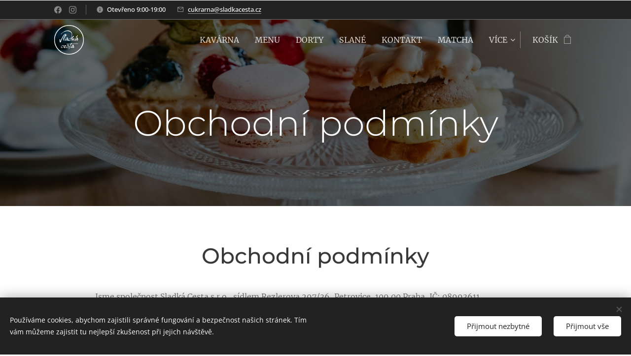

--- FILE ---
content_type: text/html; charset=UTF-8
request_url: https://www.sladkacesta.cz/obchodni-podminky/
body_size: 27021
content:
<!DOCTYPE html>
<html class="no-js" prefix="og: https://ogp.me/ns#" lang="cs">
<head><link rel="preconnect" href="https://duyn491kcolsw.cloudfront.net" crossorigin><link rel="preconnect" href="https://fonts.gstatic.com" crossorigin><meta charset="utf-8"><link rel="shortcut icon" href="https://duyn491kcolsw.cloudfront.net/files/3l/3ls/3lsnjp.ico?ph=55615a39f6"><link rel="apple-touch-icon" href="https://duyn491kcolsw.cloudfront.net/files/3l/3ls/3lsnjp.ico?ph=55615a39f6"><link rel="icon" href="https://duyn491kcolsw.cloudfront.net/files/3l/3ls/3lsnjp.ico?ph=55615a39f6">
    <meta http-equiv="X-UA-Compatible" content="IE=edge">
    <title>obchodní podmínky</title>
    <meta name="viewport" content="width=device-width,initial-scale=1">
    <meta name="msapplication-tap-highlight" content="no">
    
    <link href="https://duyn491kcolsw.cloudfront.net/files/0r/0rk/0rklmm.css?ph=55615a39f6" media="print" rel="stylesheet">
    <link href="https://duyn491kcolsw.cloudfront.net/files/2e/2e5/2e5qgh.css?ph=55615a39f6" media="screen and (min-width:100000em)" rel="stylesheet" data-type="cq" disabled>
    <link rel="stylesheet" href="https://duyn491kcolsw.cloudfront.net/files/28/284/284b4q.css?ph=55615a39f6"><link rel="stylesheet" href="https://duyn491kcolsw.cloudfront.net/files/1_/1__/1__l4c.css?ph=55615a39f6" media="screen and (min-width:37.5em)"><link rel="stylesheet" href="https://duyn491kcolsw.cloudfront.net/files/2v/2vp/2vpyx8.css?ph=55615a39f6" data-wnd_color_scheme_file=""><link rel="stylesheet" href="https://duyn491kcolsw.cloudfront.net/files/34/34q/34qmjb.css?ph=55615a39f6" data-wnd_color_scheme_desktop_file="" media="screen and (min-width:37.5em)" disabled=""><link rel="stylesheet" href="https://duyn491kcolsw.cloudfront.net/files/1g/1gb/1gbsxo.css?ph=55615a39f6" data-wnd_additive_color_file=""><link rel="stylesheet" href="https://duyn491kcolsw.cloudfront.net/files/2v/2v3/2v3eak.css?ph=55615a39f6" data-wnd_typography_file=""><link rel="stylesheet" href="https://duyn491kcolsw.cloudfront.net/files/06/064/064qjh.css?ph=55615a39f6" data-wnd_typography_desktop_file="" media="screen and (min-width:37.5em)" disabled=""><script>(()=>{let e=!1;const t=()=>{if(!e&&window.innerWidth>=600){for(let e=0,t=document.querySelectorAll('head > link[href*="css"][media="screen and (min-width:37.5em)"]');e<t.length;e++)t[e].removeAttribute("disabled");e=!0}};t(),window.addEventListener("resize",t),"container"in document.documentElement.style||fetch(document.querySelector('head > link[data-type="cq"]').getAttribute("href")).then((e=>{e.text().then((e=>{const t=document.createElement("style");document.head.appendChild(t),t.appendChild(document.createTextNode(e)),import("https://duyn491kcolsw.cloudfront.net/client/js.polyfill/container-query-polyfill.modern.js").then((()=>{let e=setInterval((function(){document.body&&(document.body.classList.add("cq-polyfill-loaded"),clearInterval(e))}),100)}))}))}))})()</script>
<link rel="preload stylesheet" href="https://duyn491kcolsw.cloudfront.net/files/2m/2m8/2m8msc.css?ph=55615a39f6" as="style"><meta name="description" content="Jsme společnost Sladká Cesta s.r.o., sídlem Rezlerova 297/36, Petrovice, 109 00 Praha, IČ: 08993611."><meta name="keywords" content=""><meta name="generator" content="Webnode 2"><meta name="apple-mobile-web-app-capable" content="no"><meta name="apple-mobile-web-app-status-bar-style" content="black"><meta name="format-detection" content="telephone=no">

<meta property="og:url" content="https://www.sladkacesta.cz/obchodni-podminky/"><meta property="og:title" content="obchodní podmínky"><meta property="og:type" content="article"><meta property="og:description" content="Jsme společnost Sladká Cesta s.r.o., sídlem Rezlerova 297/36, Petrovice, 109 00 Praha, IČ: 08993611."><meta property="og:site_name" content="Kavárna Sladká Cesta"><meta property="og:image" content="https://55615a39f6.clvaw-cdnwnd.com/e7e69d3f2ea0f527d57aaa2710e4d375/200000278-c8e35c8e38/700/3X3A3093-9.jpeg?ph=55615a39f6"><meta property="og:article:published_time" content="2025-11-23T00:00:00+0100"><meta name="robots" content="index,follow"><link rel="canonical" href="https://www.sladkacesta.cz/obchodni-podminky/"><script>window.checkAndChangeSvgColor=function(c){try{var a=document.getElementById(c);if(a){c=[["border","borderColor"],["outline","outlineColor"],["color","color"]];for(var h,b,d,f=[],e=0,m=c.length;e<m;e++)if(h=window.getComputedStyle(a)[c[e][1]].replace(/\s/g,"").match(/^rgb[a]?\(([0-9]{1,3}),([0-9]{1,3}),([0-9]{1,3})/i)){b="";for(var g=1;3>=g;g++)b+=("0"+parseInt(h[g],10).toString(16)).slice(-2);"0"===b.charAt(0)&&(d=parseInt(b.substr(0,2),16),d=Math.max(16,d),b=d.toString(16)+b.slice(-4));f.push(c[e][0]+"="+b)}if(f.length){var k=a.getAttribute("data-src"),l=k+(0>k.indexOf("?")?"?":"&")+f.join("&");a.src!=l&&(a.src=l,a.outerHTML=a.outerHTML)}}}catch(n){}};</script><script src="https://www.googletagmanager.com/gtag/js?id=G-59T9RMDQ" async></script><script>
						window.dataLayer = window.dataLayer || [];
						function gtag(){
						
						dataLayer.push(arguments);}
						gtag('js', new Date());
						</script><script>gtag('consent', 'default', {'ad_storage': 'denied', 'analytics_storage': 'denied', 'ad_user_data': 'denied', 'ad_personalization': 'denied' });</script><script>gtag('config', 'G-59T9RMDQ');</script><script>gtag('config', 'AW-324705481');</script></head>
<body class="l wt-page ac-i l-default l-d-none b-btn-fr b-btn-s-l b-btn-dbb b-btn-bw-1 img-d-n img-t-o img-h-n line-solid b-e-frs lbox-l c-s-s hn-tbg  hb-on  wnd-fe   wnd-eshop"><noscript>
				<iframe
				 src="https://www.googletagmanager.com/ns.html?id=GTM-542MMSL"
				 height="0"
				 width="0"
				 style="display:none;visibility:hidden"
				 >
				 </iframe>
			</noscript>

<div class="wnd-page l-page cs-gray ac-b2dfdb ac-light t-t-fs-l t-t-fw-l t-t-sp-n t-t-d-n t-s-fs-l t-s-fw-l t-s-sp-n t-s-d-n t-p-fs-m t-p-fw-l t-p-sp-n t-h-fs-l t-h-fw-l t-h-sp-n t-bq-fs-m t-bq-fw-l t-bq-sp-n t-bq-d-q t-btn-fw-l t-nav-fw-l t-pd-fw-l t-nav-tt-u">
    <div class="l-w t cf t-04">
        <div class="l-bg cf">
            <div class="s-bg-l">
                
                
            </div>
        </div>
        <header class="l-h cf">
            <div class="sw cf">
	<div class="sw-c cf"><section class="s s-hb cf sc-d   wnd-w-default wnd-hbs-on wnd-hbi-on wnd-hbi-news-on">
	<div class="s-w cf">
		<div class="s-o cf">
			<div class="s-bg cf">
                <div class="s-bg-l">
                    
                    
                </div>
			</div>
			<div class="s-c">
                <div class="s-hb-c cf">
                    <div class="hb-si">
                        <div class="si">
    <div class="si-c"><a href="https://www.facebook.com/cukrarnasladkacesta/" target="_blank" rel="noreferrer" title="Facebook"><svg xmlns="https://www.w3.org/2000/svg" viewBox="0 0 24 24" height="18px" width="18px"><path d="M24 12.073c0-6.627-5.373-12-12-12s-12 5.373-12 12c0 5.99 4.388 10.954 10.125 11.854v-8.385H7.078v-3.47h3.047V9.43c0-3.007 1.792-4.669 4.533-4.669 1.312 0 2.686.235 2.686.235v2.953H15.83c-1.491 0-1.956.925-1.956 1.874v2.25h3.328l-.532 3.47h-2.796v8.385C19.612 23.027 24 18.062 24 12.073z" fill="#bebebe"></path></svg></a><a href="https://www.instagram.com/cukrarna_sladka_cesta/" target="_blank" rel="noreferrer" title="Instagram"><svg viewBox="0 0 24 24" xmlns="https://www.w3.org/2000/svg" height="18px" width="18px"><path d="M12 0C8.74 0 8.333.015 7.053.072 5.775.132 4.905.333 4.14.63c-.789.306-1.459.717-2.126 1.384S.935 3.35.63 4.14C.333 4.905.131 5.775.072 7.053.012 8.333 0 8.74 0 12s.015 3.667.072 4.947c.06 1.277.261 2.148.558 2.913a5.885 5.885 0 001.384 2.126A5.868 5.868 0 004.14 23.37c.766.296 1.636.499 2.913.558C8.333 23.988 8.74 24 12 24s3.667-.015 4.947-.072c1.277-.06 2.148-.262 2.913-.558a5.898 5.898 0 002.126-1.384 5.86 5.86 0 001.384-2.126c.296-.765.499-1.636.558-2.913.06-1.28.072-1.687.072-4.947s-.015-3.667-.072-4.947c-.06-1.277-.262-2.149-.558-2.913a5.89 5.89 0 00-1.384-2.126A5.847 5.847 0 0019.86.63c-.765-.297-1.636-.499-2.913-.558C15.667.012 15.26 0 12 0zm0 2.16c3.203 0 3.585.016 4.85.071 1.17.055 1.805.249 2.227.415.562.217.96.477 1.382.896.419.42.679.819.896 1.381.164.422.36 1.057.413 2.227.057 1.266.07 1.646.07 4.85s-.015 3.585-.074 4.85c-.061 1.17-.256 1.805-.421 2.227a3.81 3.81 0 01-.899 1.382 3.744 3.744 0 01-1.38.896c-.42.164-1.065.36-2.235.413-1.274.057-1.649.07-4.859.07-3.211 0-3.586-.015-4.859-.074-1.171-.061-1.816-.256-2.236-.421a3.716 3.716 0 01-1.379-.899 3.644 3.644 0 01-.9-1.38c-.165-.42-.359-1.065-.42-2.235-.045-1.26-.061-1.649-.061-4.844 0-3.196.016-3.586.061-4.861.061-1.17.255-1.814.42-2.234.21-.57.479-.96.9-1.381.419-.419.81-.689 1.379-.898.42-.166 1.051-.361 2.221-.421 1.275-.045 1.65-.06 4.859-.06l.045.03zm0 3.678a6.162 6.162 0 100 12.324 6.162 6.162 0 100-12.324zM12 16c-2.21 0-4-1.79-4-4s1.79-4 4-4 4 1.79 4 4-1.79 4-4 4zm7.846-10.405a1.441 1.441 0 01-2.88 0 1.44 1.44 0 012.88 0z" fill="#bebebe"></path></svg></a></div>
</div>
                    </div>
                    <div class="hb-ci">
                        <div class="ci">
    <div class="ci-c" data-placeholder="Kontaktní informace"><div class="ci-news"><span>Otevřeno 9:00-19:00&nbsp;</span></div><div class="ci-mail"><span><a href="mailto:cukrarna@sladkacesta.cz">cukrarna@sladkacesta.cz</a></span></div></div>
</div>
                    </div>
                    <div class="hb-ccy">
                        
                    </div>
                    <div class="hb-lang">
                        
                    </div>
                </div>
			</div>
		</div>
	</div>
</section><section data-space="true" class="s s-hn s-hn-default wnd-mt-classic wnd-na-c logo-classic sc-none   wnd-w-default wnd-nh-m hn-no-bg sc-m hm-claims menu-default">
	<div class="s-w">
		<div class="s-o">

			<div class="s-bg">
                <div class="s-bg-l">
                    
                    
                </div>
			</div>

			<div class="h-w h-f wnd-fixed">

				<div class="n-l">
					<div class="s-c menu-nav">
						<div class="logo-block">
							<div class="b b-l logo logo-default logo-nb proxima-nova logo-48 wnd-iar-1-1 b-ls-l" id="wnd_LogoBlock_151613845" data-wnd_mvc_type="wnd.fe.LogoBlock">
	<div class="b-l-c logo-content">
		<a class="b-l-link logo-link" href="/home/">

			<div class="b-l-image logo-image">
				<div class="b-l-image-w logo-image-cell">
                    <picture><source type="image/webp" srcset="https://55615a39f6.clvaw-cdnwnd.com/e7e69d3f2ea0f527d57aaa2710e4d375/200000001-02d2002d23/450/sladkacesta_logo_b.webp?ph=55615a39f6 449w, https://55615a39f6.clvaw-cdnwnd.com/e7e69d3f2ea0f527d57aaa2710e4d375/200000001-02d2002d23/700/sladkacesta_logo_b.webp?ph=55615a39f6 698w, https://55615a39f6.clvaw-cdnwnd.com/e7e69d3f2ea0f527d57aaa2710e4d375/200000001-02d2002d23/sladkacesta_logo_b.webp?ph=55615a39f6 1915w" sizes="(min-width: 600px) 450px, (min-width: 360px) calc(100vw * 0.8), 100vw" ><img src="https://55615a39f6.clvaw-cdnwnd.com/e7e69d3f2ea0f527d57aaa2710e4d375/200000000-982fc982ff/sladkacesta_logo_b.png?ph=55615a39f6" alt="" width="1915" height="1920" class="wnd-logo-img" ></picture>
				</div>
			</div>

			

			<div class="b-l-br logo-br"></div>

			<div class="b-l-text logo-text-wrapper">
				<div class="b-l-text-w logo-text">
					<span class="b-l-text-c logo-text-cell"></span>
				</div>
			</div>

		</a>
	</div>
</div>
						</div>

						<div id="menu-slider">
							<div id="menu-block">
								<nav id="menu"><div class="menu-font menu-wrapper">
	<a href="#" class="menu-close" rel="nofollow" title="Close Menu"></a>
	<ul role="menubar" aria-label="Menu" class="level-1">
		<li role="none" class="wnd-homepage">
			<a class="menu-item" role="menuitem" href="/home/"><span class="menu-item-text">KAVÁRNA</span></a>
			
		</li><li role="none">
			<a class="menu-item" role="menuitem" href="/kavarna-menu/"><span class="menu-item-text"> MENU</span></a>
			
		</li><li role="none">
			<a class="menu-item" role="menuitem" href="/dorty/"><span class="menu-item-text"> Dorty </span></a>
			
		</li><li role="none">
			<a class="menu-item" role="menuitem" href="/slane/"><span class="menu-item-text">Slané </span></a>
			
		</li><li role="none">
			<a class="menu-item" role="menuitem" href="/kontakt/"><span class="menu-item-text">Kontakt</span></a>
			
		</li><li role="none">
			<a class="menu-item" role="menuitem" href="/matcha/"><span class="menu-item-text">Matcha</span></a>
			
		</li><li role="none">
			<a class="menu-item" role="menuitem" href="/se-psem-do-kavarny/"><span class="menu-item-text">Se Psem do Kavárny</span></a>
			
		</li>
	</ul>
	<span class="more-text">Více</span>
</div></nav>
							</div>
						</div>

						<div class="cart-and-mobile">
							
							<div class="cart cf">
	<div class="cart-content">
		<a href="/cart/">
			<div class="cart-content-link">
				<div class="cart-text"><span>Košík</span></div>
				<div class="cart-piece-count" data-count="0" data-wnd_cart_part="count">0</div>
				<div class="cart-piece-text" data-wnd_cart_part="text"></div>
				<div class="cart-price" data-wnd_cart_part="price">0,00 Kč</div>
			</div>
		</a>
	</div>
</div>

							<div id="menu-mobile">
								<a href="#" id="menu-submit"><span></span>Menu</a>
							</div>
						</div>

					</div>
				</div>

			</div>

		</div>
	</div>
</section></div>
</div>
        </header>
        <main class="l-m cf">
            <div class="sw cf">
	<div class="sw-c cf"><section class="s s-hm s-hm-claims cf sc-m wnd-background-image  wnd-w-default wnd-s-high wnd-h-50 wnd-nh-m wnd-p-cc hn-no-bg hn-default">
	<div class="s-w cf">
		<div class="s-o cf">
			<div class="s-bg">
                <div class="s-bg-l wnd-background-image fx-none bgpos-center-center bgatt-scroll overlay-black">
                    <picture><source type="image/webp" srcset="https://55615a39f6.clvaw-cdnwnd.com/e7e69d3f2ea0f527d57aaa2710e4d375/200000279-4add74add9/700/3X3A3093-1.webp?ph=55615a39f6 700w, https://55615a39f6.clvaw-cdnwnd.com/e7e69d3f2ea0f527d57aaa2710e4d375/200000279-4add74add9/3X3A3093-1.webp?ph=55615a39f6 1920w, https://55615a39f6.clvaw-cdnwnd.com/e7e69d3f2ea0f527d57aaa2710e4d375/200000279-4add74add9/3X3A3093-1.webp?ph=55615a39f6 2x" sizes="100vw" ><img src="https://55615a39f6.clvaw-cdnwnd.com/e7e69d3f2ea0f527d57aaa2710e4d375/200000278-c8e35c8e38/3X3A3093-9.jpeg?ph=55615a39f6" width="1920" height="1280" alt="" fetchpriority="high" ></picture>
                    
                </div>
			</div>
			<div class="h-c s-c">
				<div class="h-c-b">
					<div class="h-c-b-i">
						<h1 class="claim cf"><span class="sit b claim-default claim-nb montserrat claim-72">
	<span class="sit-w"><span class="sit-c">Obchodní podmínky</span></span>
</span></h1>
					</div>
				</div>
			</div>
		</div>
	</div>
</section><section class="s s-basic cf sc-w   wnd-w-default wnd-s-normal wnd-h-auto">
	<div class="s-w cf">
		<div class="s-o s-fs cf">
			<div class="s-bg cf">
				<div class="s-bg-l">
                    
					
				</div>
			</div>
			<div class="s-c s-fs cf">
				<div class="ez cf wnd-no-cols">
	<div class="ez-c"><div class="b b-text cf">
	<div class="b-c b-text-c b-s b-s-t60 b-s-b60 b-cs cf"><h2 class="wnd-align-center"><strong>Obchodní podmínky</strong></h2>
</div>
</div><div class="b b-text cf">
	<div class="b-c b-text-c b-s b-s-t60 b-s-b60 b-cs cf"><p>Jsme společnost Sladká Cesta s.r.o., sídlem Rezlerova 297/36, Petrovice, 109 00 Praha, IČ: 08993611.<br></p><p> zapsaná Městským soudem v Praze - C 328829/MSPH</p><p>Pro poskytování  našich služeb, prodej našich výrobků a provoz našich webových stránek zpracováváme některé osobní údaje.</p><p>Zpracování osobních údajů upravuje zejména nařízení Evropského parlamentu a Rady (EU) 2016/679 ze dne 27. dubna 2016 o ochraně fyzických sobo v souvislosti se zpracováním osobních údajů a o volném pohybu těchto údajů a o zrušení směrnice 95/46/ES (obecné nařízení o ochraně osobních údajů) ("GDPR")</p><p><strong>Obchodní podmínky</strong><br>Bezpečnost a ochrana informací<br>Prodávající prohlašuje, že veškeré osobní údaje jsou důvěrné, budou použity<br>pouze k uskutečnění plnění smlouvy s kupujícím a nebudou jinak zveřejněny,<br>poskytnuty třetí osobě apod. s výjimkou situace související s distribucí, platebním<br>stykem týkajícího se objednaného zboží (sdělení jména a adresy dodání).<br>Obchodní podmínky pro e-shop – cukroví a cukrářské výrobky<br><strong>Všeobecná ustanovení</strong><br>Kupující učiněním objednávky akceptuje Obchodní podmínky pro e-shop vyhlášené<br>prodávajícím. Vztahy kupujícího a prodávajícího se řídí těmito obchodními podmínkami,<br>které jsou pro obě strany závazné, pokud není ve smlouvě stanoveno výslovně něco<br>jiného. Podmínky blíže vymezují a upřesňují práva a povinnosti prodávajícího (firmy<br><strong>Sladká Cesta s.r.o.</strong>) a jeho zákazníků (kupujících) a ve svém aktuálním znění<br>tvoří obsah kupní smlouvy, resp. je její nedílnou součástí.<br>Prodávající dodá zboží na základě elektronické objednávky a specifikace zákazníka<br>(objednávky doručené prostřednictvím elektronické pošty) na formuláři, který je k<br>dispozici v internetovém obchodě.<br>Předmětem smlouvy je zboží rychlé spotřeby.<br><strong>Minimální trvanlivost zboží:</strong><br>· <strong>Cukroví </strong>- je 10 dnů ode dne výroby, datum výroby je na zboží vždy uveden.<br>· <strong>Ostatní:</strong> klasické zákusky, mini zákusky, mini, domácí moučníky, koláčky,<br>chlebíčky, listové slánky - je 24 hodin od data výroby  (<strong>VÝROBKY UCHOVÁVÁME DO 8°C)</strong>, <br>datum výroby je vždy uveden na informativní kartě u každého zboží, pokud není uvedeno jinak.</p><p><strong>Šlehačkové </strong>jsou určené k rychlé spotřebě od doby výroby.<br>V<strong>ÝROBKY UCHOVÁVÁME DO 8°C</strong></p><p><strong>Objednání zboží, uzavření smlouvy</strong><br>a)Podmínkou platnosti elektronické objednávky je vyplnění veškerých formulářem<br>předepsaných údajů a náležitostí. Objednávka je návrhem kupní smlouvy. Po obdržení<br>objednávky je zákazníkovi zasláno automaticky její potvrzení. Kupní smlouva vzniká<br>převzetím zboží zákazníkem.<br>Odeslanou objednávkou (návrhem kupní smlouvy) je kupující po dobu stanovenou k<br>dodání zboží vázán.</p><p>b)Podmínkou platnosti je přijatá platba za objednávku v její 100% výši.</p><p><br>Prodávající je v závislosti na charakteru obchodu (množství zboží, výše ceny, apod..),<br>vždy oprávněn žádat kupujícího o autorizaci objednávky vhodným způsobem, např.<br>telefonicky či písemně e-mailem. O<strong>dmítne-li kupující objednávku požadovaným<br>způsobem autorizovat, považuje se objednávka za neplatnou.</strong><br>Prodávající si vyhrazuje vlastnické právo ke zboží až do úplného zaplacení kupní ceny a<br>převzetí zboží zákazníkem. Převzetí zboží kupujícím je zásadně možné až po jeho<br>úplném zaplacení, pokud není dohodnuto jinak.<br><strong>Platební podmínky</strong><br>Zboží může kupující uhradit následujícími způsoby:<br>· Úhrada platební kartou<br>· bezhotovostním převodem na účet prodávajícího- je třeba zaslat e-mailem (cukrarna@sladkacesta.cz )<br>potvrzení o platbě (např. kopii příkazu k úhradě)<br>Kupní cena je považována za zaplacenou teprve připsáním celé kupní ceny za zboží na<br>běžný účet prodávajícího vedený u České spořitelny<strong>, číslo účtu: 123-1325400277/0100</strong><br>uvedením variabilního symbolu, kterým je přidělené číslo objednávky.<br>Platba kupní ceny bezhotovostním převodem na účet musí být provedena v den objednání<br>objednávky.</p><p><br>Při objednání zbožíje vždy potřeba uhradit <strong>zálohu </strong>v<strong> hodnotě 100% ceny </strong>objednaného zboží, <br>a to předem, jedním ze způsobů platby uvedených v tomto článku.<br><strong><em>V případě nedodržení těchto platebních podmínek, bude objednávka stornována,<br>považována za neplatnou a objednávka nebude připravována.</em></strong></p><p><strong><em>Reklamace</em></strong></p><p>Zákazník je povinen zkontrolovat stav objednávky a počet kusů při převzetí objednávky na provozovně nebo od řidiče rozvozové služby.<br>Vizualní nedostatky nebo nekopletní objednávku je potřeba reklamovat bez prodlení u obsluhy prozovny nebo u řidiče rozvozové služby.<br>Na pozdější reklamace, vzhledem k povaze výrobku, nemusí být brán zřetel. Společnost nenese odpovědnost za škody vzniklé po předání objednávky zákazníkovi.</p><p>Při vyzvednutí objednávky na provozovně, stejně tak i při doručení rozvozovou službou, je zákazník povinen zkontrolovat vizuální stav objednávky a zda je objednávka kompletní. V případě, že objednávka není kompletní či je jinak poškozena, zákazník je povinen na místě objednávku reklamovat u vedoucího směny, případně u řidiče, který objednávku přivezl.</p><p><strong>Zrušení ojednávky</strong></p><p>Zrušení objednávky s vyzvednutím ten den či následující den, je možné nejpozději do 2 hod od dokončení objednávky.<br>Ostatní objednávky je možné zrušit nejpozději 48 hod před termínem vyzvednutí objednávky.<br>V takovém případě má zákazník nárok na vrácení celé hodnoty objednávky, a to do 30 dnů.<br>O zrušení objednávky je potřeba uvědomit Společnost na emailové adrese <strong>cukrarna@sladkacesta.cz</strong></p><p>V případě nevyzvednutí objednávky v uvedeném termínu nemá zákazník nárok na vrácení finančních prostředků.<br>Stejně tak, pokud je objednávka doručena v termínu, uvedeném v objednávce a zákazník nebude k zastižení na uvedené adrese nebo kontaktním telefonním čísle.</p><p>Zboží Vám bude doručeno způsobem dle Vaší volby, přičemž můžete vybírat z následujících možností:</p><p>Osobní odběr na Našich provozovnách uvedené v seznamu provozoven;</p><p>Doručení prostřednictvím dopravním autem společnosti Sladká cesta s.r.o.</p><p>Zboží je možné doručit pouze v rámci Prahy a okolí, dle domluvy může být doručeno jinak.</p><p>Doba doručení Zboží vždy závisí na jeho dostupnosti a na zvoleném způsobu doručení a platby. Předpokládaná doba doručení Zboží Vám bude sdělena v potvrzení Objednávky. Doba uvedená na E-shopu je pouze orientační a může se lišit od skutečné doby dodání. V případě osobního odběru na provozovně Vás vždy o možnosti vyzvednutí Zboží budeme informovat prostřednictvím e-mailu.</p><p>Po převzetí Zboží od dopravce je Vaše povinnost zkontrolovat neporušenost obalu Zboží a v případě jakýchkoli závad tuto skutečnost neprodleně oznámit dopravci, Nám. V případě, že došlo k závadě na obalu, která svědčí o neoprávněné manipulaci a vstupu do zásilky, není Vaší povinností Zboží od dopravce převzít.</p><p>V případě, kdy porušíte svoji povinnost převzít Zboží, nemá to za následek porušení Naší povinnosti Vám Zboží doručit. Zároveň to, že Zboží nepřevezmete, není odstoupení od Smlouvy mezi Námi a Vámi. Nám ale v takovém případě vzniká právo od Smlouvy odstoupit z důvodu Vašeho podstatného porušení Smlouvy. Pokud se rozhodneme tohoto práva využít, je odstoupení účinné v den, kdy Vám toto odstoupení doručíme. Odstoupení od Smlouvy nemá vliv na nárok na uhrazení Ceny za dopravu, případně na nárok na náhradu škody, pokud vznikla.</p><p>Pokud je z důvodů vzniklých na Vaší straně Zboží doručováno opakovaně nebo jiným způsobem, než bylo ve Smlouvě dohodnuto, je Vaší povinností nahradit Nám náklady s tímto opakovaným doručením spojené. Platební údaje pro zaplacení těchto nákladů Vám zašleme na Vaši e-mailovou adresu uvedenou ve Smlouvě a jsou splatné 14 dnů od doručení e-mailu.</p><p>Nebezpeční škody na Zboží na Vás přechází v okamžiku, kdy ho převezmete. V případě, kdy Zboží nepřevezmete, na Vás nebezpečí škody na Zboží přechází v okamžiku, kdy jste měli možnost ho převzít, ale z důvodů na Vaší straně k převzetí nedošlo. Přechod nebezpečí škody na Zboží pro Vás znamená, že od tohoto okamžiku nesete veškeré důsledky spojené se ztrátou, zničením, poškozením či jakýmkoli znehodnocením Zboží.</p><p>Spotřebitel nemůže odstoupit od smlouvy o dodávce zboží, které podléhá rychlé zkáze, jakož i zboží, které bylo po dodání nenávratně smíseno s jiným zbožím.</p><p>V případě, že Zboží nebylo v E-shopu uvedeno jako skladem a byla uvedena orientační doba dostupnosti Vás budeme vždy informovat v případě:</p><p>mimořádného výpadku výroby Zboží, přičemž Vám vždy sdělíme novou očekávanou dobu dostupnosti nebo informace o tom, že nebude možné Zboží dodat;</p><p>prodlení s dodáním Zboží od Našeho dodavatele, přičemž Vám vždy sdělíme novou očekávanou dobu dodání.</p><p>V případě, že nebudeme schopni Vám Zboží dodat , v den doručení Zboží uvedené v potvrzení Objednávky, a to z jakéhokoli důvodu, jsme My i Vy oprávněni od Smlouvy odstoupit.<strong>ODSTOUPENÍ OD SMLOUVY</strong></p><p>K odstoupení od Smlouvy, tedy k ukončení smluvního vztahu mezi Námi a Vámi od jeho počátku, může dojít z důvodů a způsoby uvedenými v tomto článku, případně v dalších ustanoveních Podmínek, ve kterých je možnost odstoupení výslovně uvedena.</p><p>V případě, že jste spotřebitel, tedy osoba kupující Zboží mimo rámec své podnikatelské činnosti, máte v souladu s ustanovením §1829 občanského zákoníku právo odstoupit od Smlouvy bez udání důvodu ve lhůtě 14 dnů ode dne doručení Zboží. V případě, že jsme uzavřeli Smlouvu, jejímž předmětem je několik druhů Zboží nebo dodání několika částí Zboží, začíná tato lhůta běžet až dnem dodání poslední části Zboží, a v případě, že jsme uzavřeli Smlouvu, na základě které Vám budeme Zboží dodávat pravidelně a opakovaně, začíná běžet dnem dodání první dodávky. Od Smlouvy můžete odstoupit jakýmkoliv prokazatelným způsobem (zejména zasláním e-mailu nebo dopisu na Naše adresy uvedené u Našich identifikačních údajů). Pro odstoupení můžete využít také vzorový formulář poskytovaný z Naší strany, který tvoří přílohu č. 2 Podmínek.</p><p>Ani jako spotřebitel však nemůžete od Smlouvy odstoupit v případech, kdy je předmětem Smlouvy:</p><p>Zboží, které bylo upraveno podle Vašeho přání nebo pro Vaši osobu;</p><p>Zboží, které podléhá rychlé zkáze a Zboží, které bylo po dodání nenávratně smíseno s jiným;</p><p>Zboží v uzavřeném obalu, které bylo z obalu vyňato a z hygienických důvodů jej není možné vrátit;</p><p>Zboží, potravinářský výrobek vyrobený na zakázku, který je určen při skladování do 8 C k rychlé spotřebě</p><p>Lhůta k odstoupení  Podmínek se považuje za zachovanou, pokud Nám v jejím průběhu odešlete oznámení, že od Smlouvy odstupujete.</p><p>V případě odstoupení od Smlouvy Vám bude Cena vrácena do 14 dnů ode dne účinnosti odstoupení na účet, ze kterého byla připsána, případně na účet zvolený odstoupení od Smlouvy. Částka však nebude vrácena dříve, než Nám Zboží vrátíte či než prokážete, že došlo k jeho zaslání zpět Nám. Zboží Nám prosím vracejte čisté, pokud možno včetně originálního obalu.</p><p>V případě odstoupení od Smlouvy dle čl. 8.2. Podmínek jste povinní Nám Zboží zaslat do 14 dnů od odstoupení a nesete náklady spojené s navrácením zboží k Nám. Vy máte naopak nárok na to, abychom Vám vrátili Cenu za dopravu, avšak pouze ve výši odpovídající nejlevnějšímu nabízenému způsobu dodání Zboží, který jsme pro dodání Zboží nabízeli. V případě odstoupení z důvodu, že My porušíme uzavřenou Smlouvu, hradíme i náklady spojené s vrácením zboží k Nám, ovšem opět pouze do výše Ceny za dopravu ve výši odpovídající nejlevnějšímu nabízenému způsobu dodání Zboží, který jsme při dodání Zboží nabízeli.</p><p>Odpovídáte Nám škodu v případech, kdy bude Zboží poškozeno v důsledku Vašeho nakládání s ním jinak, než je nutné s ním nakládat s ohledem na jeho povahu a vlastnosti. Způsobenou škodu Vám v takovém případě vyúčtujeme poté, co Nám Zboží bude vráceno a splatnost vyúčtované částky je 14 dní. V případě, že jsme Vám ještě nevrátili Cenu, jsme oprávněni pohledávku z titulu nákladů započíst na Vaši pohledávku na vrácení Ceny.</p><p>My jsme oprávněni odstoupit od Smlouvy kdykoliv před tím, než Vám dodáme Zboží, pokud existují objektivní důvody, proč není možné Zboží dodat (zejména důvody na straně třetích osob nebo důvody spočívající v povaze Zboží), a to i před uplynutím doby uvedené v čl. 6.9.. Podmínek. Můžeme také od Smlouvy odstoupit, pokud je zjevné, že jste uvedli v Objednávce záměrně nesprávné informace. V případě, že nakupujete zboží v rámci své podnikatelské činnosti, tedy jako podnikatel, jsme oprávněni od Smlouvy odstoupit kdykoli, i bez udání důvodu.</p><h1>I.                Zpracování osobních údajů</h1><ol>
<li><strong>Zpracování osobních údajů v případě použití kontaktního formuláře</strong></li>
</ol><p>Pokud poptáváte naše produkty a služby, budeme pracovat s vašimi kontaktními údaji, které nám sdělíte, hlavně prostřednictvím poptávkového formuláře. Jsou to: bydliště, tel. Kontakt, email, celé jméno.</p><p>      Z jakého důvodu?</p><p>               Kontaktujeme vás přes ně pro další domluvu ohledně vašeho dotazu.</p><p>               Na základě jakého právního důvodu?</p><p>Jedná se o zpracování na základě čl. 6 odst. 1 písm. b) GDPR – jednání o smlouvě, resp. provedení opatření před uzavřením smlouvy na vaši žádost.</p><p>               Jak dlouho budeme osobní údaje zpracovávat?</p><p>Pokud nenavážeme další spolupráci, vaše data budeme zpracovávat nejdéle 7 dní od naší poslední komunikace.</p><ol>
<li><strong>Zpracování osobních údajů v případě nákupu</strong></li>
</ol><p>Pokud u nás nakoupíte, budeme pracovat s údaji, které nám vyplníte. Jsou to hlavně fakturační údaje: jméno, příjmení, adresa, tel. Kontakt.</p><p>      Z jakého důvodu?</p><p>Osobní údaje potřebujeme zpracovat, abychom splnili naši smlouvu – dodali naše výrobky/služ. Přes kontaktní údaje s vámi budeme také komunikovat ohledně stavu vaší objednávky, případně ohledně reklamací nebo vašich dotazů.</p><p>Osobní údaje budeme dále zpracovávat pro splnění našich povinností, které nám plynou ze zákona (hlavně pro účetní a daňové účely, případně pro vyřízení reklamací a jiné)</p><p>               Na základě jakého právního důvodu osobní údaje zpracováváme?</p><p>Jedná se o zpracování na základě čl. 6 odst. 1 písm. b) GDPR – plnění smlouvy a čl. 6 odst. 1 písm. c) GDPR – plnění naší právní povinnosti.</p><p>               Jak dlouho budeme osobní údaje zpracovávat?</p><p>Po dobu plnění naší služby a poté 7 dní od posledního poskytnutí takové služby nebo dodání zboží.</p><ol>
<li><strong>Newslettery (obchodní sdělení)</strong></li>
</ol><p>Pokud jste nakupující zákazník a nezakázali jste nám to při nákupu, použijeme vaši e-mailovou adresu pro rozesílku našich novinek.</p><p>               Na základě jakého právního důvodu?</p><p>Umožňuje nám to ust. § 7 odst. 3 zákona č. 480/2004 Sb., o některých službách informační společnosti, pokud jste nám to při nákupu nezakázali.</p><p>               Jak dlouho budeme osobní údaje zpracovávat?</p><p>1 rok od vašeho posledního nákupu. Z rozesílky se můžete kdykoliv odhlásit prostřednictvím e-mailu nebo nás kontaktujte na e-mailu: klabiklukas@email.cz</p><h1>II.              Kdo se k datům dostane?</h1><p>Vaše data zůstanou u nás. Přesto pro nás pracují některé společnosti nebo jiné osoby, které se k datům dostanou proto, že nám pomáhají s chodem našeho e-shopu. Jsou to:</p><ul>
<li>provozovatel webnode platformy webnode&nbsp;</li>
</ul><p>Expedice pateb: Dotykačka ČR s.r.o. , ičo: 06290914, adresa: Plzeňská 3217/16, Smíchov, <br> C 279594/MSPH Městský soud v Praze150 00 Praha</p><p>Osobní údaje zpracováváme pouze na území Evropské unie.</p><h1>III.            Co byste dál měli vědět</h1><p>V naší společnosti nemáme jmenovaného pověřence pro ochranu osobních údajů.</p><p>V naší společnosti nedochází k rozhodování na základě automatického zpracování či profilování.</p><p>Pokud byste měli k osobním údajům otázky, kontaktujte nás na e-mailové adrese klabiklukas@email.cz.</p><p>Používání souborů cookies</p><p>Cookies jsou textové soubory obsahující malé množství informací, které se při návštěvě našich webových stránek stahují do Vašeho zařízení. Soubory cookies se následně při každé další návštěvě odesílají zpět na webovou stránku nebo jinou webovou stránku, která je rozpozná. </p><p>Soubory cookies plní různé úlohy, například umožňují efektivní navigaci mezi webovými stránkami, zapamatování si Vašich preferencí a celkově zlepšují zkušenost uživatele. Dokážou také zajistit, aby reklamy zobrazované on-line byly lépe přizpůsobené Vaší osobě a Vaším zájmům.</p><p>Na webových stránkách používáme následující cookies:</p><ul>
<li><strong>Nezbytné cookies</strong>: jsou zapotřebí k provozu webových stránek, umožňují například přihlásit se do zabezpečených částí stránek a další základní funkčnosti stránek. Tato kategorie cookies se nedá zakázat.</li>
<li><strong>Analytické/statistické cookies</strong>: umožňují nám například rozpoznat a zjistit počet návštěvníků a sledovat, jak naši návštěvníci používají webové stránky. Pomáhají nám zlepšovat způsob, jakým stránky fungují, například tak, že umožňují uživatelům snadno najít to, co hledají. Tyto soubory spouštíme pouze s Vaším předchozím souhlasem.</li>
<li><strong>Reklamní cookies:</strong> používají se ke sledování preferencí a umožňují zobrazit reklamu a další obsah, které nejlépe odpovídají vašemu zájmu a online chování. Tyto soubory spouštíme pouze s Vaším předchozím souhlasem.</li>
</ul><p>Upozorňujeme, že třetí strany (včetně např. poskytovatelů externích služeb) mohou rovněž používat cookies a/nebo přistupovat k údajům shromažďovaným cookies na webových stránkách.</p><p>Používané soubory cookies:</p><p><strong>Technický název</strong></p><p><strong>Vydavatel</strong></p><p><strong>Účel o popis cookies</strong></p><p><strong>Doba trvání</strong></p><p>Google Analytic</p><p>Google</p><p>Relační</p><p>Další informace o cookies a jejich aktuální seznam naleznete prostřednictvím jednotlivých internetových prohlížečů, nejčastěji v položce Nástroje pro vývojáře.</p><p>Souhlas může být vyjádřen prostřednictvím zaškrtávacího políčka obsaženého v tzv. cookie liště. Soubory cookies můžete i následně v nastavení svého internetového prohlížeče odmítnout, nebo si nastavit užívání jen některých.</p><p>Další informace o správě cookies v jednotlivých prohlížečích naleznete na následujících odkazech:</p><ul>
<li>Internet Explorer - https://support.microsoft.com/cs-cz/help/17442/windows-internet-explorer-delete-manage-cookies</li>
<li>Google Chrome - https://support.google.com/chrome/answer/95647?co=GENIE.Platform%3DDesktop&amp;hl=cs</li>
<li>Firefox - https://support.mozilla.org/cs/kb/povoleni-zakazani-cookies</li>
<li>Safari - https://support.apple.com/cs-cz/guide/safari/sfri11471/mac</li>
<li>Opera - https://help.opera.com/cs/latest/security-and-privacy/</li>
<li>Microsoft Edge - https://docs.microsoft.com/cs-cz/sccm/compliance/deploy-use/browser-profiles</li>
</ul><h1>IV.           Vaše práva v souvislosti se zpracováním osobních údajů</h1><p>Nařízení GDPR vám dává mimo jiné právo obrátit se na nás a chtít informace, jaké vaše osobní údaje zpracováváme, vyžádat si u nás přístup k těmto údajům a nechat je aktualizovat nebo opravit, popřípadě požadovat omezení zpracování, můžete požadovat kopii zpracovávaných osobních údajů, požadovat po nás v určitých situacích výmaz osobních údajů a v určitých případech máte právo na jejich přenositelnost. Proti zpracování na základě oprávněného zájmu lze vznést námitku.</p><p>Pokud si myslíte, že s daty nenakládáme správně, máte právo podat stížnost u Úřadu pro ochranu osobních údajů, případně se se svými nároky obrátit na soud.</p><p>




































































































































 
 
 
 


 
 
 
 


 
 
 
 











</p><p class=""></p><p></p><p>Tyto podmínky jsou účinné od 1.1.2022.</p></div>
</div></div>
</div>
			</div>
		</div>
	</div>
</section></div>
</div>
        </main>
        <footer class="l-f cf">
            <div class="sw cf">
	<div class="sw-c cf"><section data-wn-border-element="s-f-border" class="s s-f s-f-basic s-f-simple sc-w   wnd-w-default wnd-s-higher">
	<div class="s-w">
		<div class="s-o">
			<div class="s-bg">
                <div class="s-bg-l">
                    
                    
                </div>
			</div>
			<div class="s-c s-f-l-w s-f-border">
				<div class="s-f-l b-s b-s-t0 b-s-b0">
					<div class="s-f-l-c s-f-l-c-first">
						<div class="s-f-cr"><span class="it b link">
	<span class="it-c">© 2025 Sladká cesta. Rezlerova 297, Praha 10<br>C 328829/MSPH Městský soud v Praze IČO: 08993611<br>Číslo účtu: 123-1325400277/0100<br>E-mail: <a href="mailto:cukrarna@sladkacesta.cz" target="_blank">cukrarna@sladkacesta.cz</a><br><br>OBCHODNÍ PODMÍNKY&nbsp;<br><a href="/zpracovani-osobnich-udaju/" target="_blank">ZPRACOVÁNÍ OSOBNÍCH ÚDAJŮ&nbsp;</a><strong><br><br></strong></span>
</span></div>
						<div class="s-f-sf">
                            <span class="sf b">
<span class="sf-content sf-c link"></span>
</span>
                            <span class="sf-cbr link">
    <a href="#" rel="nofollow">Cookies</a>
</span>
                            
                            
                            
                        </div>
					</div>
					<div class="s-f-l-c s-f-l-c-last">
						<div class="s-f-lang lang-select cf">
	
</div>
					</div>
                    <div class="s-f-l-c s-f-l-c-currency">
                        <div class="s-f-ccy ccy-select cf">
	
</div>
                    </div>
				</div>
			</div>
		</div>
	</div>
</section></div>
</div>
        </footer>
    </div>
    
</div>
<section class="cb cb-dark" id="cookiebar" style="display:none;" id="cookiebar" style="display:none;">
	<div class="cb-bar cb-scrollable">
		<div class="cb-bar-c">
			<div class="cb-bar-text">Používáme cookies, abychom zajistili správné fungování a bezpečnost našich stránek. Tím vám můžeme zajistit tu nejlepší zkušenost při jejich návštěvě.</div>
			<div class="cb-bar-buttons">
				<button class="cb-button cb-close-basic" data-action="accept-necessary">
					<span class="cb-button-content">Přijmout nezbytné</span>
				</button>
				<button class="cb-button cb-close-basic" data-action="accept-all">
					<span class="cb-button-content">Přijmout vše</span>
				</button>
				
			</div>
		</div>
        <div class="cb-close cb-close-basic" data-action="accept-necessary"></div>
	</div>

	<div class="cb-popup cb-light close">
		<div class="cb-popup-c">
			<div class="cb-popup-head">
				<h3 class="cb-popup-title">Pokročilá nastavení</h3>
				<p class="cb-popup-text">Zde můžete upravit své preference ohledně cookies. Následující kategorie můžete povolit či zakázat a svůj výběr uložit.</p>
			</div>
			<div class="cb-popup-options cb-scrollable">
				<div class="cb-option">
					<input class="cb-option-input" type="checkbox" id="necessary" name="necessary" readonly="readonly" disabled="disabled" checked="checked">
                    <div class="cb-option-checkbox"></div>
                    <label class="cb-option-label" for="necessary">Nezbytné krátkodobé cookies</label>
					<div class="cb-option-text">Bez nezbytných cookies se neobejde správné a bezpečné fungování našich stránek a registrační proces na nich.</div>
				</div><div class="cb-option">
					<input class="cb-option-input" type="checkbox" id="functional" name="functional">
                    <div class="cb-option-checkbox"></div>
                    <label class="cb-option-label" for="functional">Funkční cookies</label>
					<div class="cb-option-text">Funkční cookies ukládají vaše preference a uzpůsobí podle nich naše stránky.</div>
				</div><div class="cb-option">
					<input class="cb-option-input" type="checkbox" id="performance" name="performance">
                    <div class="cb-option-checkbox"></div>
                    <label class="cb-option-label" for="performance">Výkonnostní cookies</label>
					<div class="cb-option-text">Výkonnostní cookies monitorují výkon našich stránek.</div>
				</div><div class="cb-option">
					<input class="cb-option-input" type="checkbox" id="marketing" name="marketing">
                    <div class="cb-option-checkbox"></div>
                    <label class="cb-option-label" for="marketing">Marketingové cookies</label>
					<div class="cb-option-text">Díky marketingovým cookies můžeme měřit a analyzovat výkon našeho webu.</div>
				</div>
			</div>
			<div class="cb-popup-footer">
				<button class="cb-button cb-save-popup" data-action="advanced-save">
					<span class="cb-button-content">Uložit</span>
				</button>
			</div>
			<div class="cb-close cb-close-popup" data-action="close"></div>
		</div>
	</div>
</section>

<script src="https://duyn491kcolsw.cloudfront.net/files/0e/0e8/0e80h9.js?ph=55615a39f6" crossorigin="anonymous" type="module"></script><script>document.querySelector(".wnd-fe")&&[...document.querySelectorAll(".c")].forEach((e=>{const t=e.querySelector(".b-text:only-child");t&&""===t.querySelector(".b-text-c").innerText&&e.classList.add("column-empty")}))</script>


<script src="https://duyn491kcolsw.cloudfront.net/client.fe/js.compiled/lang.cz.2011.js?ph=55615a39f6" crossorigin="anonymous"></script><script src="https://duyn491kcolsw.cloudfront.net/client.fe/js.compiled/compiled.multi.2-2127.js?ph=55615a39f6" crossorigin="anonymous"></script><script>var wnd = wnd || {};wnd.$data = {"image_content_items":{"wnd_ThumbnailBlock_1":{"id":"wnd_ThumbnailBlock_1","type":"wnd.pc.ThumbnailBlock"},"wnd_HeaderSection_header_main_805134129":{"id":"wnd_HeaderSection_header_main_805134129","type":"wnd.pc.HeaderSection"},"wnd_ImageBlock_690564588":{"id":"wnd_ImageBlock_690564588","type":"wnd.pc.ImageBlock"},"wnd_Section_default_238329455":{"id":"wnd_Section_default_238329455","type":"wnd.pc.Section"},"wnd_LogoBlock_151613845":{"id":"wnd_LogoBlock_151613845","type":"wnd.pc.LogoBlock"},"wnd_FooterSection_footer_63849381":{"id":"wnd_FooterSection_footer_63849381","type":"wnd.pc.FooterSection"}},"svg_content_items":{"wnd_ImageBlock_690564588":{"id":"wnd_ImageBlock_690564588","type":"wnd.pc.ImageBlock"},"wnd_LogoBlock_151613845":{"id":"wnd_LogoBlock_151613845","type":"wnd.pc.LogoBlock"}},"content_items":[],"eshopSettings":{"ESHOP_SETTINGS_DISPLAY_ADDITIONAL_VAT":false,"ESHOP_SETTINGS_DISPLAY_PRICE_WITHOUT_VAT":false,"ESHOP_SETTINGS_DISPLAY_SHIPPING_COST":true},"project_info":{"isMultilanguage":false,"isMulticurrency":false,"eshop_tax_enabled":"1","country_code":"cz","contact_state":null,"eshop_tax_type":"VAT","eshop_discounts":true,"graphQLURL":"https:\/\/sladkacesta.cz\/servers\/graphql\/","iubendaSettings":{"cookieBarCode":"","cookiePolicyCode":"","privacyPolicyCode":"","termsAndConditionsCode":""}}};</script><script>wnd.$system = {"fileSystemType":"aws_s3","localFilesPath":"https:\/\/www.sladkacesta.cz\/_files\/","awsS3FilesPath":"https:\/\/55615a39f6.clvaw-cdnwnd.com\/e7e69d3f2ea0f527d57aaa2710e4d375\/","staticFiles":"https:\/\/duyn491kcolsw.cloudfront.net\/files","isCms":false,"staticCDNServers":["https:\/\/duyn491kcolsw.cloudfront.net\/"],"fileUploadAllowExtension":["jpg","jpeg","jfif","png","gif","bmp","ico","svg","webp","tiff","pdf","doc","docx","ppt","pptx","pps","ppsx","odt","xls","xlsx","txt","rtf","mp3","wma","wav","ogg","amr","flac","m4a","3gp","avi","wmv","mov","mpg","mkv","mp4","mpeg","m4v","swf","gpx","stl","csv","xml","txt","dxf","dwg","iges","igs","step","stp"],"maxUserFormFileLimit":4194304,"frontendLanguage":"cz","backendLanguage":"cz","frontendLanguageId":"1","page":{"id":200010666,"identifier":"obchodni-podminky","template":{"id":200000358,"styles":{"typography":"t-04_new","typoTitleSizes":"t-t-fs-l","typoTitleWeights":"t-t-fw-l","typoTitleSpacings":"t-t-sp-n","typoTitleDecorations":"t-t-d-n","typoSubtitleSizes":"t-s-fs-l","typoSubtitleWeights":"t-s-fw-l","typoSubtitleSpacings":"t-s-sp-n","typoSubtitleDecorations":"t-s-d-n","typoParagraphSizes":"t-p-fs-m","typoParagraphWeights":"t-p-fw-l","typoParagraphSpacings":"t-p-sp-n","typoHeadingSizes":"t-h-fs-l","typoHeadingWeights":"t-h-fw-l","typoHeadingSpacings":"t-h-sp-n","typoBlockquoteSizes":"t-bq-fs-m","typoBlockquoteWeights":"t-bq-fw-l","typoBlockquoteSpacings":"t-bq-sp-n","typoBlockquoteDecorations":"t-bq-d-q","scheme":"cs-gray","additiveColor":"ac-b2dfdb ac-light","acHeadings":false,"acSubheadings":false,"acIcons":true,"acOthers":false,"acMenu":false,"imageStyle":"img-d-n","imageHover":"img-h-n","imageTitle":"img-t-o","buttonStyle":"b-btn-fr","buttonSize":"b-btn-s-l","buttonDecoration":"b-btn-dbb","buttonBorders":"b-btn-bw-1","lineStyle":"line-solid","eshopGridItemStyle":"b-e-frs","formStyle":"rounded","menuType":"","menuStyle":"menu-default","lightboxStyle":"lbox-l","columnSpaces":"c-s-s","sectionWidth":"wnd-w-default","sectionSpace":"wnd-s-normal","layoutType":"l-default","layoutDecoration":"l-d-none","background":{"default":null},"backgroundSettings":{"default":""},"buttonWeight":"t-btn-fw-l","productWeight":"t-pd-fw-l","menuWeight":"t-nav-fw-l","headerType":"default","headerBarStyle":"hb-on","menuTextTransform":"t-nav-tt-u","searchStyle":""}},"layout":"default","name":"Obchodn\u00ed podm\u00ednky","html_title":"obchodn\u00ed podm\u00ednky","language":"cz","langId":1,"isHomepage":false,"meta_description":"","meta_keywords":"","header_code":"","footer_code":"","styles":{"pageBased":{"navline":{"style":{"sectionWidth":"wnd-w-wider","sectionHeight":"wnd-nh-m","sectionPosition":"wnd-na-c"}}}},"countFormsEntries":[]},"listingsPrefix":"\/l\/","productPrefix":"\/p\/","cartPrefix":"\/cart\/","checkoutPrefix":"\/checkout\/","searchPrefix":"\/search\/","isCheckout":false,"isEshop":true,"hasBlog":true,"isProductDetail":false,"isListingDetail":false,"listing_page":[],"hasEshopAnalytics":true,"gTagId":"G-59T9RMDQ","gAdsId":"AW-324705481","format":{"be":{"DATE_TIME":{"mask":"%d.%m.%Y %H:%M","regexp":"^(((0?[1-9]|[1,2][0-9]|3[0,1])\\.(0?[1-9]|1[0-2])\\.[0-9]{1,4})(( [0-1][0-9]| 2[0-3]):[0-5][0-9])?|(([0-9]{4}(0[1-9]|1[0-2])(0[1-9]|[1,2][0-9]|3[0,1])(0[0-9]|1[0-9]|2[0-3])[0-5][0-9][0-5][0-9])))?$"},"DATE":{"mask":"%d.%m.%Y","regexp":"^((0?[1-9]|[1,2][0-9]|3[0,1])\\.(0?[1-9]|1[0-2])\\.[0-9]{1,4})$"},"CURRENCY":{"mask":{"point":",","thousands":" ","decimals":2,"mask":"%s","zerofill":true,"ignoredZerofill":true}}},"fe":{"DATE_TIME":{"mask":"%d.%m.%Y %H:%M","regexp":"^(((0?[1-9]|[1,2][0-9]|3[0,1])\\.(0?[1-9]|1[0-2])\\.[0-9]{1,4})(( [0-1][0-9]| 2[0-3]):[0-5][0-9])?|(([0-9]{4}(0[1-9]|1[0-2])(0[1-9]|[1,2][0-9]|3[0,1])(0[0-9]|1[0-9]|2[0-3])[0-5][0-9][0-5][0-9])))?$"},"DATE":{"mask":"%d.%m.%Y","regexp":"^((0?[1-9]|[1,2][0-9]|3[0,1])\\.(0?[1-9]|1[0-2])\\.[0-9]{1,4})$"},"CURRENCY":{"mask":{"point":",","thousands":" ","decimals":2,"mask":"%s","zerofill":true,"ignoredZerofill":true}}}},"e_product":null,"listing_item":null,"feReleasedFeatures":{"dualCurrency":false,"HeurekaSatisfactionSurvey":true,"productAvailability":true},"labels":{"dualCurrency.fixedRate":"","invoicesGenerator.W2EshopInvoice.alreadyPayed":"Nepla\u0165te! - Uhrazeno","invoicesGenerator.W2EshopInvoice.amount":"Mno\u017estv\u00ed:","invoicesGenerator.W2EshopInvoice.contactInfo":"Kontaktn\u00ed informace:","invoicesGenerator.W2EshopInvoice.couponCode":"K\u00f3d kup\u00f3nu","invoicesGenerator.W2EshopInvoice.customer":"Z\u00e1kazn\u00edk:","invoicesGenerator.W2EshopInvoice.dateOfIssue":"Datum vystaven\u00ed:","invoicesGenerator.W2EshopInvoice.dateOfTaxableSupply":"Datum uskute\u010dn\u011bn\u00ed pln\u011bn\u00ed:","invoicesGenerator.W2EshopInvoice.dic":"DI\u010c:","invoicesGenerator.W2EshopInvoice.discount":"Sleva","invoicesGenerator.W2EshopInvoice.dueDate":"Datum splatnosti:","invoicesGenerator.W2EshopInvoice.email":"E-mail:","invoicesGenerator.W2EshopInvoice.filenamePrefix":"Faktura-","invoicesGenerator.W2EshopInvoice.fiscalCode":"Da\u0148ov\u00fd k\u00f3d:","invoicesGenerator.W2EshopInvoice.freeShipping":"Doprava zdarma","invoicesGenerator.W2EshopInvoice.ic":"I\u010c:","invoicesGenerator.W2EshopInvoice.invoiceNo":"Faktura \u010d\u00edslo","invoicesGenerator.W2EshopInvoice.invoiceNoTaxed":"Faktura - Da\u0148ov\u00fd doklad \u010d\u00edslo","invoicesGenerator.W2EshopInvoice.notVatPayers":"Nejsem pl\u00e1tcem DPH","invoicesGenerator.W2EshopInvoice.orderNo":"\u010c\u00edslo objedn\u00e1vky:","invoicesGenerator.W2EshopInvoice.paymentPrice":"Cena platebn\u00ed metody:","invoicesGenerator.W2EshopInvoice.pec":"PEC:","invoicesGenerator.W2EshopInvoice.phone":"Telefon:","invoicesGenerator.W2EshopInvoice.priceExTax":"Cena bez dan\u011b:","invoicesGenerator.W2EshopInvoice.priceIncludingTax":"Cena v\u010detn\u011b dan\u011b:","invoicesGenerator.W2EshopInvoice.product":"Produkt:","invoicesGenerator.W2EshopInvoice.productNr":"\u010c\u00edslo produktu:","invoicesGenerator.W2EshopInvoice.recipientCode":"K\u00f3d p\u0159\u00edjemce:","invoicesGenerator.W2EshopInvoice.shippingAddress":"Doru\u010dovac\u00ed adresa:","invoicesGenerator.W2EshopInvoice.shippingPrice":"Cena dopravy:","invoicesGenerator.W2EshopInvoice.subtotal":"Mezisou\u010det:","invoicesGenerator.W2EshopInvoice.sum":"Celkov\u00e1 cena","invoicesGenerator.W2EshopInvoice.supplier":"Dodavatel","invoicesGenerator.W2EshopInvoice.tax":"Da\u0148:","invoicesGenerator.W2EshopInvoice.total":"Celkem:","invoicesGenerator.W2EshopInvoice.web":"Web:","wnd.errorBandwidthStorage.description":"Omlouv\u00e1me se za p\u0159\u00edpadn\u00e9 komplikace. Pokud jste majitel t\u011bchto str\u00e1nek a chcete je znovu zprovoznit, p\u0159ihlaste se pros\u00edm ke sv\u00e9mu \u00fa\u010dtu.","wnd.errorBandwidthStorage.heading":"Tento web je do\u010dasn\u011b nedostupn\u00fd (nebo ve v\u00fdstavb\u011b)","wnd.es.CheckoutShippingService.correiosDeliveryWithSpecialConditions":"CEP de destino est\u00e1 sujeito a condi\u00e7\u00f5es especiais de entrega pela ECT e ser\u00e1 realizada com o acr\u00e9scimo de at\u00e9 7 (sete) dias \u00fateis ao prazo regular.","wnd.es.CheckoutShippingService.correiosWithoutHomeDelivery":"CEP de destino est\u00e1 temporariamente sem entrega domiciliar. A entrega ser\u00e1 efetuada na ag\u00eancia indicada no Aviso de Chegada que ser\u00e1 entregue no endere\u00e7o do destinat\u00e1rio","wnd.es.ProductEdit.unit.cm":"cm","wnd.es.ProductEdit.unit.floz":"fl oz","wnd.es.ProductEdit.unit.ft":"ft","wnd.es.ProductEdit.unit.ft2":"ft\u00b2","wnd.es.ProductEdit.unit.g":"g","wnd.es.ProductEdit.unit.gal":"gal","wnd.es.ProductEdit.unit.in":"in","wnd.es.ProductEdit.unit.inventoryQuantity":"ks","wnd.es.ProductEdit.unit.inventorySize":"cm","wnd.es.ProductEdit.unit.inventorySize.cm":"cm","wnd.es.ProductEdit.unit.inventorySize.inch":"in","wnd.es.ProductEdit.unit.inventoryWeight":"kg","wnd.es.ProductEdit.unit.inventoryWeight.kg":"kg","wnd.es.ProductEdit.unit.inventoryWeight.lb":"lb","wnd.es.ProductEdit.unit.l":"l","wnd.es.ProductEdit.unit.m":"m","wnd.es.ProductEdit.unit.m2":"m\u00b2","wnd.es.ProductEdit.unit.m3":"m\u00b3","wnd.es.ProductEdit.unit.mg":"mg","wnd.es.ProductEdit.unit.ml":"ml","wnd.es.ProductEdit.unit.mm":"mm","wnd.es.ProductEdit.unit.oz":"oz","wnd.es.ProductEdit.unit.pcs":"ks","wnd.es.ProductEdit.unit.pt":"pt","wnd.es.ProductEdit.unit.qt":"qt","wnd.es.ProductEdit.unit.yd":"yd","wnd.es.ProductList.inventory.outOfStock":"Vyprod\u00e1no","wnd.fe.CheckoutFi.creditCard":"Platba kartou","wnd.fe.CheckoutSelectMethodKlarnaPlaygroundItem":"{name} testovac\u00ed \u00fa\u010det","wnd.fe.CheckoutSelectMethodZasilkovnaItem.change":"Zm\u011bnit v\u00fddejn\u00ed m\u00edsto","wnd.fe.CheckoutSelectMethodZasilkovnaItem.choose":"Zvolte si v\u00fddejn\u00ed m\u00edsto","wnd.fe.CheckoutSelectMethodZasilkovnaItem.error":"Zvolte si pros\u00edm v\u00fddejn\u00ed m\u00edsto","wnd.fe.CheckoutZipField.brInvalid":"Zadejte pros\u00edm platn\u00e9 PS\u010c ve form\u00e1tu XXXXX-XXX","wnd.fe.CookieBar.message":"Tyto str\u00e1nky pou\u017e\u00edvaj\u00ed cookies k anal\u00fdze n\u00e1v\u0161t\u011bvnosti a bezpe\u010dn\u00e9mu provozov\u00e1n\u00ed str\u00e1nek. Pou\u017e\u00edv\u00e1n\u00edm str\u00e1nek vyjad\u0159ujete souhlas s na\u0161imi pravidly pro ochranu soukrom\u00ed.","wnd.fe.FeFooter.createWebsite":"Vytvo\u0159te si webov\u00e9 str\u00e1nky zdarma!","wnd.fe.FormManager.error.file.invalidExtOrCorrupted":"Tento soubor nelze nahr\u00e1t. Je bu\u010f po\u0161kozen\u00fd, nebo jeho p\u0159\u00edpona neodpov\u00edd\u00e1 form\u00e1tu souboru.","wnd.fe.FormManager.error.file.notAllowedExtension":"Soubory s p\u0159\u00edponou \u0022{EXTENSION}\u0022 nen\u00ed mo\u017en\u00e9 nahr\u00e1t.","wnd.fe.FormManager.error.file.required":"Vyberte pros\u00edm soubor pro nahr\u00e1n\u00ed.","wnd.fe.FormManager.error.file.sizeExceeded":"Maxim\u00e1ln\u00ed velikost nahr\u00e1van\u00e9ho souboru je {SIZE} MB.","wnd.fe.FormManager.error.userChangePassword":"Hesla se neshoduj\u00ed","wnd.fe.FormManager.error.userLogin.inactiveAccount":"Va\u0161e registrace je\u0161t\u011b nebyla schv\u00e1lena, nen\u00ed mo\u017en\u00e9 se p\u0159ihl\u00e1sit!","wnd.fe.FormManager.error.userLogin.invalidLogin":"Neplatn\u00e9 u\u017eivatelsk\u00e9 jm\u00e9no nebo heslo!","wnd.fe.FreeBarBlock.buttonText":"Vytvo\u0159it str\u00e1nky","wnd.fe.FreeBarBlock.longText":"Tento web je vytvo\u0159en\u00fd pomoc\u00ed Webnode. \u003Cstrong\u003EVytvo\u0159te si vlastn\u00ed str\u00e1nky\u003C\/strong\u003E zdarma je\u0161t\u011b dnes!","wnd.fe.ListingData.shortMonthName.Apr":"Dub","wnd.fe.ListingData.shortMonthName.Aug":"Srp","wnd.fe.ListingData.shortMonthName.Dec":"Pro","wnd.fe.ListingData.shortMonthName.Feb":"\u00dano","wnd.fe.ListingData.shortMonthName.Jan":"Led","wnd.fe.ListingData.shortMonthName.Jul":"\u010cvc","wnd.fe.ListingData.shortMonthName.Jun":"\u010cvn","wnd.fe.ListingData.shortMonthName.Mar":"B\u0159e","wnd.fe.ListingData.shortMonthName.May":"Kv\u011b","wnd.fe.ListingData.shortMonthName.Nov":"Lis","wnd.fe.ListingData.shortMonthName.Oct":"\u0158\u00edj","wnd.fe.ListingData.shortMonthName.Sep":"Z\u00e1\u0159","wnd.fe.ShoppingCartManager.count.between2And4":"{COUNT} polo\u017eky","wnd.fe.ShoppingCartManager.count.moreThan5":"{COUNT} polo\u017eek","wnd.fe.ShoppingCartManager.count.one":"{COUNT} polo\u017eka","wnd.fe.ShoppingCartTable.label.itemsInStock":"Pouze {COUNT} ks k dispozici skladem","wnd.fe.ShoppingCartTable.label.itemsInStock.between2And4":"Pouze {COUNT} ks k dispozici skladem","wnd.fe.ShoppingCartTable.label.itemsInStock.moreThan5":"Pouze {COUNT} ks k dispozici skladem","wnd.fe.ShoppingCartTable.label.itemsInStock.one":"Pouze {COUNT} ks k dispozici skladem","wnd.fe.ShoppingCartTable.label.outOfStock":"Vyprod\u00e1no","wnd.fe.UserBar.logOut":"Odhl\u00e1sit","wnd.pc.BlogDetailPageZone.next":"Nov\u011bj\u0161\u00ed \u010dl\u00e1nky","wnd.pc.BlogDetailPageZone.previous":"Star\u0161\u00ed \u010dl\u00e1nky","wnd.pc.ContactInfoBlock.placeholder.infoMail":"Nap\u0159. kontakt@example.com","wnd.pc.ContactInfoBlock.placeholder.infoPhone":"Nap\u0159. +420 123 456 789","wnd.pc.ContactInfoBlock.placeholder.infoText":"Nap\u0159. Otev\u0159eno denn\u011b 8:00 - 16:00","wnd.pc.CookieBar.button.advancedClose":"Zav\u0159\u00edt","wnd.pc.CookieBar.button.advancedOpen":"Otev\u0159\u00edt pokro\u010dil\u00e1 nastaven\u00ed","wnd.pc.CookieBar.button.advancedSave":"Ulo\u017eit","wnd.pc.CookieBar.link.disclosure":"Disclosure","wnd.pc.CookieBar.title.advanced":"Pokro\u010dil\u00e1 nastaven\u00ed","wnd.pc.CookieBar.title.option.functional":"Funk\u010dn\u00ed cookies","wnd.pc.CookieBar.title.option.marketing":"Marketingov\u00e9 cookies","wnd.pc.CookieBar.title.option.necessary":"Nezbytn\u00e9 kr\u00e1tkodob\u00e9 cookies","wnd.pc.CookieBar.title.option.performance":"V\u00fdkonnostn\u00ed cookies","wnd.pc.CookieBarReopenBlock.text":"Cookies","wnd.pc.FileBlock.download":"ST\u00c1HNOUT","wnd.pc.FormBlock.action.defaultMessage.text":"Formul\u00e1\u0159 byl \u00fasp\u011b\u0161n\u011b odesl\u00e1n.","wnd.pc.FormBlock.action.defaultMessage.title":"D\u011bkujeme!","wnd.pc.FormBlock.action.invisibleCaptchaInfoText":"Tato str\u00e1nka je chr\u00e1n\u011bn\u00e1 slu\u017ebou reCAPTCHA, na kterou se vztahuj\u00ed \u003Clink1\u003EZ\u00e1sady ochrany osobn\u00edch \u00fadaj\u016f\u003C\/link1\u003E a \u003Clink2\u003ESmluvn\u00ed podm\u00ednky\u003C\/link2\u003E spole\u010dnosti Google.","wnd.pc.FormBlock.action.submitBlockedDisabledBecauseSiteSecurity":"Formul\u00e1\u0159 nelze odeslat (provozovatel str\u00e1nek zablokoval va\u0161i lokalitu).","wnd.pc.FormBlock.mail.value.no":"Ne","wnd.pc.FormBlock.mail.value.yes":"Ano","wnd.pc.FreeBarBlock.longText":"wnd.pc.FreeBarBlock.longText","wnd.pc.FreeBarBlock.text":"Vytvo\u0159eno slu\u017ebou","wnd.pc.ListingDetailPageZone.next":"N\u00e1sleduj\u00edc\u00ed","wnd.pc.ListingDetailPageZone.previous":"P\u0159edchoz\u00ed","wnd.pc.ListingItemCopy.namePrefix":"Kopie z","wnd.pc.MenuBlock.closeSubmenu":"Zav\u0159\u00edt submenu","wnd.pc.MenuBlock.openSubmenu":"Otev\u0159it submenu","wnd.pc.Option.defaultText":"Dal\u0161\u00ed mo\u017enost","wnd.pc.PageCopy.namePrefix":"Kopie z","wnd.pc.PhotoGalleryBlock.placeholder.text":"Tato fotogalerie neobsahuje \u017e\u00e1dn\u00e9 obr\u00e1zky.","wnd.pc.PhotoGalleryBlock.placeholder.title":"Fotogalerie","wnd.pc.ProductAddToCartBlock.addToCart":"Do ko\u0161\u00edku","wnd.pc.ProductAvailability.in14Days":"Dostupn\u00e9 do 14 dn\u016f","wnd.pc.ProductAvailability.in3Days":"Dostupn\u00e9 do 3 dn\u016f","wnd.pc.ProductAvailability.in7Days":"Dostupn\u00e9 do 7 dn\u016f","wnd.pc.ProductAvailability.inMonth":"Dostupn\u00e9 do m\u011bs\u00edce","wnd.pc.ProductAvailability.inMoreThanMonth":"Dostupn\u00e9 za v\u00edce ne\u017e m\u011bs\u00edc","wnd.pc.ProductAvailability.inStock":"Skladem","wnd.pc.ProductGalleryBlock.placeholder.text":"V t\u00e9to galerii nejsou \u017e\u00e1dn\u00e9 produkty.","wnd.pc.ProductGalleryBlock.placeholder.title":"Galerie produktu","wnd.pc.ProductItem.button.viewDetail":"Produktov\u00e1 str\u00e1nka","wnd.pc.ProductOptionGroupBlock.notSelected":"Nem\u00e1te vybr\u00e1no","wnd.pc.ProductOutOfStockBlock.label":"Vyprod\u00e1no","wnd.pc.ProductPriceBlock.prefixText":"Cena od\u00a0","wnd.pc.ProductPriceBlock.suffixText":"","wnd.pc.ProductPriceExcludingVATBlock.USContent":"cena bez DPH","wnd.pc.ProductPriceExcludingVATBlock.content":"cena v\u010detn\u011b DPH","wnd.pc.ProductShippingInformationBlock.content":"nezahrnuje cenu dopravy","wnd.pc.ProductVATInformationBlock.content":"bez DPH {PRICE}","wnd.pc.ProductsZone.label.collections":"Kategorie","wnd.pc.ProductsZone.placeholder.noProductsInCategory":"Tato kategorie je pr\u00e1zdn\u00e1. P\u0159idejte do n\u00ed produkty, nebo zvolte jinou kategorii.","wnd.pc.ProductsZone.placeholder.text":"V e-shopu zat\u00edm nem\u00e1te \u017e\u00e1dn\u00fd produkt. Klikn\u011bte na \u0022P\u0159idat produkt\u0022.","wnd.pc.ProductsZone.placeholder.title":"Produkty","wnd.pc.ProductsZoneModel.label.allCollections":"V\u0161echny produkty","wnd.pc.SearchBlock.allListingItems":"V\u0161echny \u010dl\u00e1nky","wnd.pc.SearchBlock.allPages":"V\u0161echny str\u00e1nky","wnd.pc.SearchBlock.allProducts":"V\u0161echny produkty","wnd.pc.SearchBlock.allResults":"Zobrazit v\u0161echny v\u00fdsledky","wnd.pc.SearchBlock.iconText":"Hledat","wnd.pc.SearchBlock.inputPlaceholder":"Co hled\u00e1te?","wnd.pc.SearchBlock.matchInListingItemIdentifier":"\u010cl\u00e1nek s v\u00fdrazem \u0022{IDENTIFIER}\u0022 v URL","wnd.pc.SearchBlock.matchInPageIdentifier":"Str\u00e1nka s v\u00fdrazem \u0022{IDENTIFIER}\u0022 v URL","wnd.pc.SearchBlock.noResults":"Nic jsme nena\u0161li","wnd.pc.SearchBlock.requestError":"Chyba: Nelze zobrazit dal\u0161\u00ed v\u00fdsledky, zkuste pros\u00edm obnovit str\u00e1nku, nebo \u003Clink1\u003Eklikn\u011bte sem\u003C\/link1\u003E","wnd.pc.SearchResultsZone.emptyResult":"K tomuto hled\u00e1n\u00ed jsme nic nena\u0161li. Zkuste pros\u00edm pou\u017e\u00edt jin\u00fd v\u00fdraz.","wnd.pc.SearchResultsZone.foundProducts":"Nalezeno produkt\u016f:","wnd.pc.SearchResultsZone.listingItemsTitle":"\u010cl\u00e1nky","wnd.pc.SearchResultsZone.pagesTitle":"Str\u00e1nky","wnd.pc.SearchResultsZone.productsTitle":"Produkty","wnd.pc.SearchResultsZone.title":"V\u00fdsledky pro dotaz:","wnd.pc.SectionMsg.name.eshopCategories":"Kategorie","wnd.pc.ShoppingCartTable.label.checkout":"Objednat","wnd.pc.ShoppingCartTable.label.checkoutDisabled":"Objedn\u00e1vku nelze dokon\u010dit (nejsou dostupn\u00e9 \u017e\u00e1dn\u00e9 dopravn\u00ed nebo platebn\u00ed metody).","wnd.pc.ShoppingCartTable.label.checkoutDisabledBecauseSiteSecurity":"Objedn\u00e1vku nelze dokon\u010dit (provozovatel e-shopu zablokoval va\u0161i lokalitu).","wnd.pc.ShoppingCartTable.label.continue":"Pokra\u010dovat v n\u00e1kupu","wnd.pc.ShoppingCartTable.label.delete":"Smazat","wnd.pc.ShoppingCartTable.label.item":"Produkt","wnd.pc.ShoppingCartTable.label.price":"Cena","wnd.pc.ShoppingCartTable.label.quantity":"Mno\u017estv\u00ed","wnd.pc.ShoppingCartTable.label.sum":"Celkem","wnd.pc.ShoppingCartTable.label.totalPrice":"Celkem","wnd.pc.ShoppingCartTable.placeholder.text":"Vy to ale m\u016f\u017eete zm\u011bnit. Vyberte si z na\u0161\u00ed nab\u00eddky.","wnd.pc.ShoppingCartTable.placeholder.title":"V\u00e1\u0161 ko\u0161\u00edk je pr\u00e1zdn\u00fd.","wnd.pc.ShoppingCartTotalPriceExcludingVATBlock.label":"bez DPH","wnd.pc.ShoppingCartTotalPriceInformationBlock.label":"Nezahrnuje cenu dopravy","wnd.pc.ShoppingCartTotalPriceWithVATBlock.label":"v\u010detn\u011b DPH","wnd.pc.ShoppingCartTotalVATBlock.label":"DPH {RATE} %","wnd.pc.SystemFooterBlock.poweredByWebnode":"Vytvo\u0159eno slu\u017ebou {START_LINK}Webnode{END_LINK}","wnd.pc.UserBar.logoutText":"Odhl\u00e1sit se","wnd.pc.UserChangePasswordFormBlock.invalidRecoveryUrl":"Platnost odkazu, kter\u00fd v\u00e1m umo\u017en\u00ed zm\u011bnit heslo, ji\u017e vypr\u0161ela. Pokud chcete zaslat nov\u00fd odkaz, pokra\u010dujte pros\u00edm na str\u00e1nku {START_LINK}Zapomenut\u00e9 heslo{END_LINK}","wnd.pc.UserRecoveryFormBlock.action.defaultMessage.text":"Na va\u0161i e-mailovou adresu jsme zaslali zpr\u00e1vu s odkazem, kter\u00fd v\u00e1m umo\u017en\u00ed zm\u011bnit heslo. Pokud v\u00e1m zpr\u00e1va nep\u0159i\u0161la, zkontrolujte pros\u00edm nevy\u017e\u00e1danou po\u0161tu.","wnd.pc.UserRecoveryFormBlock.action.defaultMessage.title":"Po\u017eadavek na zm\u011bnu hesla byl odesl\u00e1n.","wnd.pc.UserRegistrationFormBlock.action.defaultMessage.text":"Va\u0161e registrace nyn\u00ed \u010dek\u00e1 na schv\u00e1len\u00ed a nen\u00ed mo\u017en\u00e9 se na str\u00e1nk\u00e1ch p\u0159ihl\u00e1sit. Jakmile v\u00e1m registraci schv\u00e1l\u00edme, za\u0161leme v\u00e1m e-mailovou zpr\u00e1vu.","wnd.pc.UserRegistrationFormBlock.action.defaultMessage.title":"D\u011bkujeme za registraci na na\u0161ich str\u00e1nk\u00e1ch.","wnd.pc.UserRegistrationFormBlock.action.successfulRegistrationMessage.text":"Va\u0161e registrace prob\u011bhla v po\u0159\u00e1dku. Nyn\u00ed se m\u016f\u017eete p\u0159ihl\u00e1sit k zam\u010den\u00fdm str\u00e1nk\u00e1m tohoto webu.","wnd.pm.AddNewPagePattern.onlineStore":"Internetov\u00fd obchod","wnd.ps.CookieBarSettingsForm.default.advancedMainText":"Zde m\u016f\u017eete upravit sv\u00e9 preference ohledn\u011b cookies. N\u00e1sleduj\u00edc\u00ed kategorie m\u016f\u017eete povolit \u010di zak\u00e1zat a sv\u016fj v\u00fdb\u011br ulo\u017eit.","wnd.ps.CookieBarSettingsForm.default.captionAcceptAll":"P\u0159ijmout v\u0161e","wnd.ps.CookieBarSettingsForm.default.captionAcceptNecessary":"P\u0159ijmout nezbytn\u00e9","wnd.ps.CookieBarSettingsForm.default.mainText":"Pou\u017e\u00edv\u00e1me cookies, abychom zajistili spr\u00e1vn\u00e9 fungov\u00e1n\u00ed a bezpe\u010dnost na\u0161ich str\u00e1nek. T\u00edm v\u00e1m m\u016f\u017eeme zajistit tu nejlep\u0161\u00ed zku\u0161enost p\u0159i jejich n\u00e1v\u0161t\u011bv\u011b.","wnd.template.checkoutSubTitle":"Choose your billing frequency and preferred payment method","wnd.templates.next":"N\u00e1sleduj\u00edc\u00ed","wnd.templates.prev":"P\u0159edchoz\u00ed","wnd.templates.readMore":"\u010c\u00edst d\u00e1le"},"currencyInfo":{"isDefault":true,"conversionRate":null,"decimals":2,"decimalsSeparator":",","thousandsSeparator":" ","roundingType":"ROUND","mask":"%\u00a0K\u010d","paymentInDefaultCurrency":true,"code":"CZK"},"fontSubset":null};</script><script>wnd.trackerConfig = {
					events: {"error":{"name":"Error"},"publish":{"name":"Publish page"},"open_premium_popup":{"name":"Open premium popup"},"publish_from_premium_popup":{"name":"Publish from premium content popup"},"upgrade_your_plan":{"name":"Upgrade your plan"},"ml_lock_page":{"name":"Lock access to page"},"ml_unlock_page":{"name":"Unlock access to page"},"ml_start_add_page_member_area":{"name":"Start - add page Member Area"},"ml_end_add_page_member_area":{"name":"End - add page Member Area"},"ml_show_activation_popup":{"name":"Show activation popup"},"ml_activation":{"name":"Member Login Activation"},"ml_deactivation":{"name":"Member Login Deactivation"},"ml_enable_require_approval":{"name":"Enable approve registration manually"},"ml_disable_require_approval":{"name":"Disable approve registration manually"},"ml_fe_member_registration":{"name":"Member Registration on FE"},"ml_fe_member_login":{"name":"Login Member"},"ml_fe_member_recovery":{"name":"Sent recovery email"},"ml_fe_member_change_password":{"name":"Change Password"},"undoredo_click_undo":{"name":"Undo\/Redo - click Undo"},"undoredo_click_redo":{"name":"Undo\/Redo - click Redo"},"add_page":{"name":"Page adding completed"},"change_page_order":{"name":"Change of page order"},"delete_page":{"name":"Page deleted"},"background_options_change":{"name":"Background setting completed"},"add_content":{"name":"Content adding completed"},"delete_content":{"name":"Content deleting completed"},"change_text":{"name":"Editing of text completed"},"add_image":{"name":"Image adding completed"},"add_photo":{"name":"Adding photo to galery completed"},"change_logo":{"name":"Logo changing completed"},"open_pages":{"name":"Open Pages"},"show_page_cms":{"name":"Show Page - CMS"},"new_section":{"name":"New section completed"},"delete_section":{"name":"Section deleting completed"},"add_video":{"name":"Video adding completed"},"add_maps":{"name":"Maps adding completed"},"add_button":{"name":"Button adding completed"},"add_file":{"name":"File adding completed"},"add_hr":{"name":"Horizontal line adding completed"},"delete_cell":{"name":"Cell deleting completed"},"delete_microtemplate":{"name":"Microtemplate deleting completed"},"add_blog_page":{"name":"Blog page adding completed"},"new_blog_post":{"name":"New blog post created"},"new_blog_recent_posts":{"name":"Blog recent posts list created"},"e_show_products_popup":{"name":"Show products popup"},"e_show_add_product":{"name":"Show add product popup"},"e_show_edit_product":{"name":"Show edit product popup"},"e_show_collections_popup":{"name":"Show collections manager popup"},"e_show_eshop_settings":{"name":"Show eshop settings popup"},"e_add_product":{"name":"Add product"},"e_edit_product":{"name":"Edit product"},"e_remove_product":{"name":"Remove product"},"e_bulk_show":{"name":"Bulk show products"},"e_bulk_hide":{"name":"Bulk hide products"},"e_bulk_remove":{"name":"Bulk remove products"},"e_move_product":{"name":"Order products"},"e_add_collection":{"name":"Add collection"},"e_rename_collection":{"name":"Rename collection"},"e_remove_collection":{"name":"Remove collection"},"e_add_product_to_collection":{"name":"Assign product to collection"},"e_remove_product_from_collection":{"name":"Unassign product from collection"},"e_move_collection":{"name":"Order collections"},"e_add_products_page":{"name":"Add products page"},"e_add_procucts_section":{"name":"Add products list section"},"e_add_products_content":{"name":"Add products list content block"},"e_change_products_zone_style":{"name":"Change style in products list"},"e_change_products_zone_collection":{"name":"Change collection in products list"},"e_show_products_zone_collection_filter":{"name":"Show collection filter in products list"},"e_hide_products_zone_collection_filter":{"name":"Hide collection filter in products list"},"e_show_product_detail_page":{"name":"Show product detail page"},"e_add_to_cart":{"name":"Add product to cart"},"e_remove_from_cart":{"name":"Remove product from cart"},"e_checkout_step":{"name":"From cart to checkout"},"e_finish_checkout":{"name":"Finish order"},"welcome_window_play_video":{"name":"Welcome window - play video"},"e_import_file":{"name":"Eshop - products import - file info"},"e_import_upload_time":{"name":"Eshop - products import - upload file duration"},"e_import_result":{"name":"Eshop - products import result"},"e_import_error":{"name":"Eshop - products import - errors"},"e_promo_blogpost":{"name":"Eshop promo - blogpost"},"e_promo_activate":{"name":"Eshop promo - activate"},"e_settings_activate":{"name":"Online store - activate"},"e_promo_hide":{"name":"Eshop promo - close"},"e_activation_popup_step":{"name":"Eshop activation popup - step"},"e_activation_popup_activate":{"name":"Eshop activation popup - activate"},"e_activation_popup_hide":{"name":"Eshop activation popup - close"},"e_deactivation":{"name":"Eshop deactivation"},"e_reactivation":{"name":"Eshop reactivation"},"e_variant_create_first":{"name":"Eshop - variants - add first variant"},"e_variant_add_option_row":{"name":"Eshop - variants - add option row"},"e_variant_remove_option_row":{"name":"Eshop - variants - remove option row"},"e_variant_activate_edit":{"name":"Eshop - variants - activate edit"},"e_variant_deactivate_edit":{"name":"Eshop - variants - deactivate edit"},"move_block_popup":{"name":"Move block - show popup"},"move_block_start":{"name":"Move block - start"},"publish_window":{"name":"Publish window"},"welcome_window_video":{"name":"Video welcome window"},"ai_assistant_aisection_popup_promo_show":{"name":"AI Assistant - show AI section Promo\/Purchase popup (Upgrade Needed)"},"ai_assistant_aisection_popup_promo_close":{"name":"AI Assistant - close AI section Promo\/Purchase popup (Upgrade Needed)"},"ai_assistant_aisection_popup_promo_submit":{"name":"AI Assistant - submit AI section Promo\/Purchase popup (Upgrade Needed)"},"ai_assistant_aisection_popup_promo_trial_show":{"name":"AI Assistant - show AI section Promo\/Purchase popup (Free Trial Offered)"},"ai_assistant_aisection_popup_promo_trial_close":{"name":"AI Assistant - close AI section Promo\/Purchase popup (Free Trial Offered)"},"ai_assistant_aisection_popup_promo_trial_submit":{"name":"AI Assistant - submit AI section Promo\/Purchase popup (Free Trial Offered)"},"ai_assistant_aisection_popup_prompt_show":{"name":"AI Assistant - show AI section Prompt popup"},"ai_assistant_aisection_popup_prompt_submit":{"name":"AI Assistant - submit AI section Prompt popup"},"ai_assistant_aisection_popup_prompt_close":{"name":"AI Assistant - close AI section Prompt popup"},"ai_assistant_aisection_popup_error_show":{"name":"AI Assistant - show AI section Error popup"},"ai_assistant_aitext_popup_promo_show":{"name":"AI Assistant - show AI text Promo\/Purchase popup (Upgrade Needed)"},"ai_assistant_aitext_popup_promo_close":{"name":"AI Assistant - close AI text Promo\/Purchase popup (Upgrade Needed)"},"ai_assistant_aitext_popup_promo_submit":{"name":"AI Assistant - submit AI text Promo\/Purchase popup (Upgrade Needed)"},"ai_assistant_aitext_popup_promo_trial_show":{"name":"AI Assistant - show AI text Promo\/Purchase popup (Free Trial Offered)"},"ai_assistant_aitext_popup_promo_trial_close":{"name":"AI Assistant - close AI text Promo\/Purchase popup (Free Trial Offered)"},"ai_assistant_aitext_popup_promo_trial_submit":{"name":"AI Assistant - submit AI text Promo\/Purchase popup (Free Trial Offered)"},"ai_assistant_aitext_popup_prompt_show":{"name":"AI Assistant - show AI text Prompt popup"},"ai_assistant_aitext_popup_prompt_submit":{"name":"AI Assistant - submit AI text Prompt popup"},"ai_assistant_aitext_popup_prompt_close":{"name":"AI Assistant - close AI text Prompt popup"},"ai_assistant_aitext_popup_error_show":{"name":"AI Assistant - show AI text Error popup"},"ai_assistant_aipage_popup_promo_show":{"name":"AI Assistant - show AI page Promo\/Purchase popup (Upgrade Needed)"},"ai_assistant_aipage_popup_promo_close":{"name":"AI Assistant - close AI page Promo\/Purchase popup (Upgrade Needed)"},"ai_assistant_aipage_popup_promo_submit":{"name":"AI Assistant - submit AI page Promo\/Purchase popup (Upgrade Needed)"},"ai_assistant_aipage_popup_promo_trial_show":{"name":"AI Assistant - show AI page Promo\/Purchase popup (Free Trial Offered)"},"ai_assistant_aipage_popup_promo_trial_close":{"name":"AI Assistant - close AI page Promo\/Purchase popup (Free Trial Offered)"},"ai_assistant_aipage_popup_promo_trial_submit":{"name":"AI Assistant - submit AI page Promo\/Purchase popup (Free Trial Offered)"},"ai_assistant_aipage_popup_prompt_show":{"name":"AI Assistant - show AI page Prompt popup"},"ai_assistant_aipage_popup_prompt_submit":{"name":"AI Assistant - submit AI page Prompt popup"},"ai_assistant_aipage_popup_prompt_close":{"name":"AI Assistant - close AI page Prompt popup"},"ai_assistant_aipage_popup_error_show":{"name":"AI Assistant - show AI page Error popup"},"ai_assistant_aiblogpost_popup_promo_show":{"name":"AI Assistant - show AI blog post Promo\/Purchase popup (Upgrade Needed)"},"ai_assistant_aiblogpost_popup_promo_close":{"name":"AI Assistant - close AI blog post Promo\/Purchase popup (Upgrade Needed)"},"ai_assistant_aiblogpost_popup_promo_submit":{"name":"AI Assistant - submit AI blog post Promo\/Purchase popup (Upgrade Needed)"},"ai_assistant_aiblogpost_popup_promo_trial_show":{"name":"AI Assistant - show AI blog post Promo\/Purchase popup (Free Trial Offered)"},"ai_assistant_aiblogpost_popup_promo_trial_close":{"name":"AI Assistant - close AI blog post Promo\/Purchase popup (Free Trial Offered)"},"ai_assistant_aiblogpost_popup_promo_trial_submit":{"name":"AI Assistant - submit AI blog post Promo\/Purchase popup (Free Trial Offered)"},"ai_assistant_aiblogpost_popup_prompt_show":{"name":"AI Assistant - show AI blog post Prompt popup"},"ai_assistant_aiblogpost_popup_prompt_submit":{"name":"AI Assistant - submit AI blog post Prompt popup"},"ai_assistant_aiblogpost_popup_prompt_close":{"name":"AI Assistant - close AI blog post Prompt popup"},"ai_assistant_aiblogpost_popup_error_show":{"name":"AI Assistant - show AI blog post Error popup"},"ai_assistant_trial_used":{"name":"AI Assistant - free trial attempt used"},"ai_agent_trigger_show":{"name":"AI Agent - show trigger button"},"ai_agent_widget_open":{"name":"AI Agent - open widget"},"ai_agent_widget_close":{"name":"AI Agent - close widget"},"ai_agent_widget_submit":{"name":"AI Agent - submit message"},"ai_agent_conversation":{"name":"AI Agent - conversation"},"ai_agent_error":{"name":"AI Agent - error"},"cookiebar_accept_all":{"name":"User accepted all cookies"},"cookiebar_accept_necessary":{"name":"User accepted necessary cookies"},"publish_popup_promo_banner_show":{"name":"Promo Banner in Publish Popup:"}},
					data: {"user":{"u":0,"p":46763444,"lc":"CZ","t":"1"},"action":{"identifier":"","name":"","category":"project","platform":"WND2","version":"2-2127_2-2127"},"browser":{"url":"https:\/\/www.sladkacesta.cz\/obchodni-podminky\/","ua":"Mozilla\/5.0 (Macintosh; Intel Mac OS X 10_15_7) AppleWebKit\/537.36 (KHTML, like Gecko) Chrome\/131.0.0.0 Safari\/537.36; ClaudeBot\/1.0; +claudebot@anthropic.com)","referer_url":"","resolution":"","ip":"52.14.129.241"}},
					urlPrefix: "https://events.webnode.com/projects/-/events/",
					collection: "PROD",
				}</script></body>
</html>


--- FILE ---
content_type: text/css
request_url: https://duyn491kcolsw.cloudfront.net/files/1g/1gb/1gbsxo.css?ph=55615a39f6
body_size: 137
content:
:root{--ac-color:#b2dfdb;--ac-color-h:174.66666666666663;--ac-color-s:41.28440366972478%;--ac-color-l:78.62745098039215%;--ac-color-rgb:178,223,219;--ac-acs:92;--ac-acl:35;--ac-acd:-15;--ac-basic:#222;--ac-basic-rgb:34,34,34;--ac-basic-h:0;--ac-basic-s:0%;--ac-basic-l:13.333333333333334%}